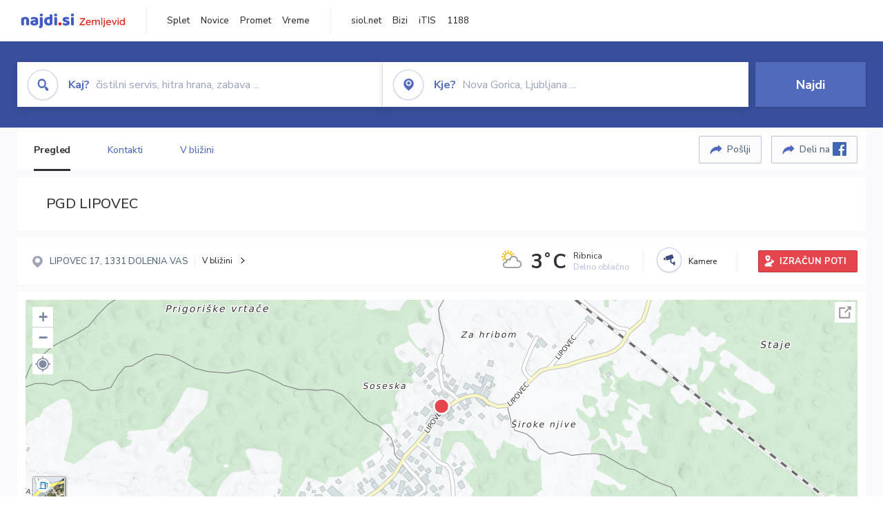

--- FILE ---
content_type: text/html; charset=utf-8
request_url: https://zemljevid.najdi.si/poi/POI15128/pgd-lipovec
body_size: 93874
content:



<!DOCTYPE html>
<html lang="sl-SI">
<head><meta charset="utf-8" /><meta http-equiv="x-ua-compatible" content="ie=edge" />
<title>PGD LIPOVEC - Gasilci & Reševalci na najdi.si</title>
<meta name="description" content="PGD LIPOVEC na zemljevidu najdi.si. Preverite podrobnosti ter raziščite okolico.">
<meta name="keywords" content="PGD LIPOVEC, LIPOVEC 1331 DOLENJA VAS, Gasilci & Reševalci zemljevid">
<meta property="og:title" content="PGD LIPOVEC - Gasilci & Reševalci na najdi.si">
<meta property="og:description" content="PGD LIPOVEC na zemljevidu najdi.si. Preverite podrobnosti ter raziščite okolico.">
<meta property="og:url" content="https://zemljevid.najdi.si/poi/POI15128/pgd-lipovec">
<meta property="og:type" content="website">
<meta name="viewport" content="width=device-width, initial-scale=1, shrink-to-fit=no" /><link href=" https://fonts.googleapis.com/css?family=Nunito+Sans:300,400,500,700,900&amp;display=swap&amp;subset=latin-ext " rel="stylesheet" /><link rel="stylesheet" href="../../assets/styles/styles.css" /><link rel="stylesheet" href="../../assets/styles/additional.css" /><link rel="stylesheet" href="../../assets/styles/leaflet-gesture-handling.min.css" /><link rel="stylesheet" href="../../assets/styles/slick.css" /><link rel="stylesheet" href="../../assets/styles/lokalno.css" /><link rel="shortcut icon" type="image/png" href="../../favicon.ico" />
    
    <script type="text/javascript">
        var jsSnippetCollector = [];
    </script>

    
    <script type="text/javascript">
    var pageData = {
        'pageType': 'map', //Dodano, fiksna vrednost
        'pageCategory': 'kartica',
        'advertiser': 'false',
        'visitorType': 'neprijavljen',
        'poiType': 'monolit;Gasilci & Reševalci',
        'poiName': 'PGD LIPOVEC',
        'poiId': 'POI15128',
        'dejavnost': 'Gasilstvo in protipožarna zaščita',
        'regija': 'Jugovzhodna Slovenija'
    };

    window.dataLayer = window.dataLayer || [];
    window.dataLayer.push(pageData);
</script>
    <script src="/assets/scripts/gam-helper.js"></script>
    
    <script type="text/javascript">
        (function () {
            var d = document,
                h = d.getElementsByTagName('head')[0],
                s = d.createElement('script');
            s.type = 'text/javascript';
            s.async = true;
            s.src = document.location.protocol + '//script.dotmetrics.net/door.js?id=1849';
            h.appendChild(s);
        }());
    </script>
    
    <script type="didomi/javascript" id="smarttag_script" src="//tag.aticdn.net/569028/smarttag.js" data-vendor="c:at-internet"></script>
    <script type="didomi/javascript" data-vendor="c:at-internet">
    document.querySelector('#smarttag_script').onload = () => {
        var tag = new ATInternet.Tracker.Tag();
        tag.page.set({
            name: encodeURIComponent(document.location.href),
            level2: '3',
            chapter1: pageData.pageCategory,
            chapter2: '',
            chapter3: ''
        });
        tag.customVars.set({
            site: {
                1: encodeURIComponent(document.location.href),
                2: encodeURIComponent(document.referrer),
                3: 'Zemljevid',
                5: pageData.poiId,
                6: pageData.dejavnost,
                8: pageData.poiName,
                9: pageData.poiType,
                10: pageData.regija,
                11: pageData.pageCategory,
                12: pageData.advertiser
            }
        });
        tag.dispatch();
    }
    </script>

    <script type="didomi/javascript" id="ocm_script" src="//cdn.orangeclickmedia.com/tech/najdi.si/ocm.js" async="async" data-vendor="iab:1148"></script>

    <script type="text/javascript">window.gdprAppliesGlobally = false; (function () { function n(e) { if (!window.frames[e]) { if (document.body && document.body.firstChild) { var t = document.body; var r = document.createElement("iframe"); r.style.display = "none"; r.name = e; r.title = e; t.insertBefore(r, t.firstChild) } else { setTimeout(function () { n(e) }, 5) } } } function e(r, a, o, c, s) { function e(e, t, r, n) { if (typeof r !== "function") { return } if (!window[a]) { window[a] = [] } var i = false; if (s) { i = s(e, n, r) } if (!i) { window[a].push({ command: e, version: t, callback: r, parameter: n }) } } e.stub = true; e.stubVersion = 2; function t(n) { if (!window[r] || window[r].stub !== true) { return } if (!n.data) { return } var i = typeof n.data === "string"; var e; try { e = i ? JSON.parse(n.data) : n.data } catch (t) { return } if (e[o]) { var a = e[o]; window[r](a.command, a.version, function (e, t) { var r = {}; r[c] = { returnValue: e, success: t, callId: a.callId }; n.source.postMessage(i ? JSON.stringify(r) : r, "*") }, a.parameter) } } if (typeof window[r] !== "function") { window[r] = e; if (window.addEventListener) { window.addEventListener("message", t, false) } else { window.attachEvent("onmessage", t) } } } e("__tcfapi", "__tcfapiBuffer", "__tcfapiCall", "__tcfapiReturn"); n("__tcfapiLocator"); (function (e, t) { var r = document.createElement("link"); r.rel = "preconnect"; r.as = "script"; var n = document.createElement("link"); n.rel = "dns-prefetch"; n.as = "script"; var i = document.createElement("link"); i.rel = "preload"; i.as = "script"; var a = document.createElement("script"); a.id = "spcloader"; a.type = "text/javascript"; a["async"] = true; a.charset = "utf-8"; var o = "https://sdk.privacy-center.org/" + e + "/loader.js?target_type=notice&target=" + t; if (window.didomiConfig && window.didomiConfig.user) { var c = window.didomiConfig.user; var s = c.country; var d = c.region; if (s) { o = o + "&country=" + s; if (d) { o = o + "&region=" + d } } } r.href = "https://sdk.privacy-center.org/"; n.href = "https://sdk.privacy-center.org/"; i.href = o; a.src = o; var f = document.getElementsByTagName("script")[0]; f.parentNode.insertBefore(r, f); f.parentNode.insertBefore(n, f); f.parentNode.insertBefore(i, f); f.parentNode.insertBefore(a, f) })("ec8d3ff2-59ed-427c-b245-d5ba0ea6db1f", "PhADYMXe") })();</script>

    <!-- Google Tag Manager -->
    <script>(function(w,d,s,l,i){w[l]=w[l]||[];w[l].push({'gtm.start':
    new Date().getTime(),event:'gtm.js'});var f=d.getElementsByTagName(s)[0],
    j=d.createElement(s),dl=l!='dataLayer'?'&l='+l:'';j.async=true;j.src=
    'https://www.googletagmanager.com/gtm.js?id='+i+dl;f.parentNode.insertBefore(j,f);
    })(window,document,'script','dataLayer','GTM-K2SMBD');</script>
    <!-- End Google Tag Manager -->

<title>

</title></head>
<body>
    <form method="post" action="/poi/POI15128/pgd-lipovec" onsubmit="javascript:return WebForm_OnSubmit();" id="form1">
<div class="aspNetHidden">
<input type="hidden" name="__EVENTTARGET" id="__EVENTTARGET" value="" />
<input type="hidden" name="__EVENTARGUMENT" id="__EVENTARGUMENT" value="" />
<input type="hidden" name="__VIEWSTATE" id="__VIEWSTATE" value="7eGpE50uGsDmkgov+Xw8801KKVolgJ40yNVHC8oXTP2kzgA+ylY2lgQlVddL4wRSqR8kOVSr85KRu24em3SzSG8Zva3V0qMzZgJqWXzqkzzmGtO7uZJPKESHMoUAgRpcemPIDpG/Ft4w5CwDKR8wZXirIm3xl+qoWT6WgAKKVBsuNuKNearM4+ToocamAOzteZCb/O5URwNc6KJwvpwXi+v5dv2RxGHFQSTUXnfT79bnM8kXQQteeGtPJeWpsc2Bj+FCPPNMCKe4YJCQaxKQPZdwKc5JCrNo39z00LnYXy8dRhxxfrJ9KXBN8NRJlV97EN+ley+Q5XPt1ZHP2Ss8YEMOjbL5iMbxvv3cmphaD6EgW5kYkg5O/[base64]/[base64]/Bq+cnF05lFwi2hyAV5nTBRPH2gyOL9grGD1rmikm9eTUGC2fYqeuGZdR7WaweE3JRowlSKMTn65CzzKkZPDrSwopKIh/SZwvLK/ft35kJzjtLem41C4H+Nan715kebT3AnkgtReCmG4Np0r4j9Z38g40qNdXluotA6yk3hCZB1s6YY7hoOygjzNa9zkmx5ifL72pwNCl+CSIcEIySvH6vJWcCpyvuNwBVEyXJqsp/a2cDngxKXlj+7k5Qyq5eylWX5dMtshHkM1MyufGwJ+UTooVXdTz9B7KkperlXE61/leQ6pUrGWdizPIv7cZZPhV3kwdJ/jjW4gRZQe84QINNmsibd3OYKpziiHLF6BBbSjdWMWC59Uk6c7NjzcLV/RSE7dRRQf/wHH0PwJyR6sdfYdxH+vSAs3PSOO0nOWnIx2ksG/LTSg2AqKvti3iM9qvgeiR/e+TLo7k00HZ67j/QXf8vfR91ZfHuvKo6scgUCmsX/fZz2ubxNJsnLqytutvammBTlVK6vJwg0hPPVNISc6R/cEOEBfuiTUdZ7STiV5yjGL6elUA8KjAPVnOSU9zSU6MfG/08hGPps7NIFy/4I8/Fvw26wtQrh0aQ3/RY7DJXzdlJiD7e2WUxospdT1w9BVekVLepbKX7n+LVcKrID78NRU0DmlhOZIO3BbICt9pNrf8xifftfJS3s7qGHkfACo5OWk8pH1NwHMI0WH+20uGOLiLew2GHKC/AZE9FopHsMJREDEsN55f89ow44iDHtVUr8+9bcmZYGncekUmVdatdDMPAN+0cMDM4CP1H+PNMLtrafhZ8H9w8lwwiXmS71DsQb1M6bPgxZIp3Ass21WEQXIDsZJ6CsXns/[base64]/bD+iBYt0RfSklI6Gy0n7MyIqApXVwEKVOtpaWIT6pDDdFzl9U5AU+yd/PmjWSiy3cN8lI1OAmwX2tiI+ZltfSVJ9AlcKtHaE2fFuSLwJrlGV6/Iq2ajXsAXNYvNNNaCvLc1G+w0f+9KnXOAvfwIvohyVUsCY8xIH0Z1wsfrrcYm0QiFt+s0x3HSFkL5r4NCVZ//CP/cwvzbzEI3dTuRPbdDN2U/[base64]/lPTM2y4tQ6RHy4yUnpPM3nGqZdRI+Fz0M6Sa/yo+ff4lGOuX3GpP6X3g29XVof3SCkxwncNhJY6TTd26vWYOtRbWJ/YuKOwDfwYh3Swsg6jMCqtbx2HyMdqAmXBageQzboQvvC2IT40PzfKs8l62PWl0PBIQzX4PMzWFom1ZRRa1tyn/5dB7M+5/tM6PTYNLxgDFGucDAUwgZsNc00opAWRmEZC9xEoU357CAJNCXK5NapaZhive+28cl/8w75ZhUGbv4LOC6S/vrrRp0ebIB8QdBs4zVQ+JWgfw0Q8HeIpdQA8D+k8bY7ie1d8RkiN7so02uqQVudh+6tBgwtUpypIw55i/un9JN8bStCdTBmLvgDI/OxK416TkhNL4A8unb8P5HZMACoGMaAwl96tCL1/dJxaPzlnEt9rOkgUUQ2MOAOLKD4moYCh7w44McRTh5LOTzEpY8pvZhL9RWs8Gy5oM+KLSzwUlALGAnYHK23lOUn4T1dHFlT9dXNDPQPp7TzVzqSU/[base64]/khrAUFidpo0zJDTx3AR0RtIrp0/d5lMYvVxuipYYYlfa4bkMugWXvTfE8plnJ0+o/QmUMF2Z3PrfH2hBuQMDB5H2MTFdsSSuJ2ADKjjne3/A9H0c2KxeWg9g6L4wQJvXSqLOSE5Hwat5ZhQi/9tEywbCdKmNlA2WgLiXATjBTOOM4M/FIA5TYZsgW9XNTlwonGNauiB80BR+XtG1CyZy0n5gJeCI4gyYxyEnXuH3GWLhNlLrNwVhrkYXy0OUa9dMh0jXVyi4E2YQcDY6fO87aPZkrGaaojMECPWbijWj8Sr6BWNTqjxAdKW7QhHFTIk8Vjj8fLa7UjEcjtIdAMJh/M9TmdJwInP1jAKNk7/C+TXrfJeQLCUbCfoH7YmM6Mdg0QZRqedKTSlmSnlPpNAgU67iFiwuS1tBRwpw9IGxXnvnoIqclO+3bFJv/Cto931l5NXjQRawZWWtvGvDjN92ZJd4Mfjx936S4XcDpIZfC9Aco2gmPuNzI48/Yaw3X0ZifoOY0T1voskYj/stG8qwZkO89DeoFzHB1jS+TKL3bSx/XIGHtOEGIHMCDe5lhHcjC/0sBPYkeE1EUE4nYlHnUn8VsPzEVu6sQohcjkUzw1hPmDTp/BO12Aybs1LukNR5K8Z6Q6a2vhXERJWeMsJajU45aAjDibZnQnJ2x6FB6gjo8YDX7DXBAk31KMl6b8EypQHiQ4hEG4F8tAs23UB+BZagMuYeLLHzKSRWNluU5QgmXuFy3yk1JgOA8Yvqann/xkSV7wyYqHs9vKfTgaj/fg3+3xCk0Epc0TJ7pF4tUP/MekFHyWWN0CFMx3uXaHrKAtemUkxUvTkmJdv/jkk7aEQDLCgpV5zQT8MT1sGkzdenoZI5crehAuLif4973nuVRuTEVfrmKLPrsG+Lha2ZhkWXcfzmeQXsAvB/MqwooEzPbpchoVXJZmG7FSNfpL8yY/UiBeLmXsBzGiaAQ16xD33b71nCy/BYSMB8yNkBwfVdUuv9vLms7Sdc/PjkZhv5DxZ216lzUZVUZXCOvCbY+kBCvhokU2tjWL6H1fKHi/ijr2ONUypNf9rRTJoeugXcCX/7Bag1a8ewagaPVyZd6zHiXLMRzLjNkYMNVqMe7j6MvhE3cKsN6vN3n6C12FbenetoHt+WJKFljF/8ejUyDB0Pi/BzM3327wPhw24GdL5JNQyVHA8FSTbp39hI2IK/lS2J9LSboFTblASjP/1UPIeXJRzNWXowfd3tThFUXxklUJRQGBgaKZo1/[base64]/pR6NKvoxf6nMGlgHLHAl938bdmGMNae0FhPBM4FibRGhl5KTzFd90//sjT1sH1xaKDZYF/aeCceBuU/cvJ6bhNA/uzpklbvmLV+mA+p424eNED7fV5qIebuQS1YMo247K2Y4OvUP4hVC8jfctihTK/E2mJgfy0wmF8Tar0qi//D+mpPe9ehMpt/yv6qd4T+jFXy2FjK7MfxRFK7cEaZ8BhL61KJ4hVnyX2zRWIs3eLOqv92Zap7Bqf7KhFP85TEw8kjRr2RMotdqrBB2YcHY7FtE520LWH5R/ukmZueIZrxJa04GMx5j3/ktK1M5q7iMLKQksZ9UcEH/6YWIvGL25bsL6tHgUHXek8Zc557yHP0Ids3xWyRM0lNTASKc+uu7SCYm40aGlpGl5++nzeYfHnHNjZlbqVPBwAG8sO+qtBmN+KQHecWVq/VsedNQBRcnRUluVcHEuujHNXtwOnJOI5MHmCU9phIVIavlHuFxJ843hfdKTirJc7bJiqEzooSkRjNdoyTVHT0uW8fG/[base64]/[base64]/Nacm2MWi707GbaWyII/lYAMc9dOdcCGoJaY0Lv6MYeQDENCIWZL3+eBFREWVy9FfypQf9QfDiMvv9VSc0rXBxLOVOcfHtf94Z1/z9MQ3iyiiYDUBuGQK3ou16tO+qRTtuzFTOTQtoxlvsktwYWTZQtvfkUAAJv7jYDHvrHp6Pi5cSDFIaJT/amwWcuNo7MpW9vvVDVstYMskVfQFOj4m0yDgy3mu8lxSQWucFcqH6s/FTf3380Ito2rn15p+NYe6pqrtnbZxY8nOCEzSqp8XCDg2EOPFf37QWr3JxXT7mSfsAgiWtQKUUA0Zri+aVdvq5autSP2GqtSBcSuM9ZbYugIAn2B2gF5/demN2bsbdfyx3/17egFhhT7/OxdVwq6QkuXvsuNSIAQZ8pvWCJBa48U6+uUdKYrayMiAZgiUHqPUv7gZv7xupqXKJBsi/rXlnFPZWNZpEP1lGXYKG0baqlDHnGf+CWkg5AH2Mvl7dqdJXROiFeo4ontWpKWr4ohjh38hjysH5lYOnnzQdxvQUAT2UmiMPyYXGVGvwLRGjjhrWcBt3lHw4xx2BdwV4W00w0aJsr/VuBSnizdSf6QNnSUQKx2TSMSzSu6hf9jHmr7cnjKrIZiMr1vXCL5Z6rjgrNq9HUSiX9NMyuQSxes20j1IrzMICyYV4oRs6BwceihoqQQI7Ge63n85Ot2nUeut9zkwx/waT5d35X16mJpL7jif9HchBQsKPnHAEJ5w/rp3TS8RH6kStwsJfOOV9mQrwVPQU12k2/7qHJkQPxhkRdFGj1eHCJEEZRYHr7sYDBGDoSmhKq8D1Uk/NxBtqgyd9RP7JQwGo6xGdDDwrWsiARPK9WNqfgk0JSVJOP0TtbCWtdwvBwTa8hAsHyPXWmmIY03FsybxdgONmfZFNqs91NUzJOoVbsRSkLwh3nGK9IT5piMzUR355TkBJXh0kwCyfK09bzPGYNoyGZyjhuqhpZPwEtm3FvLFYc7iZ1Br3tjG5nZHUB9Sf+AHD9+AXiN/9dTS6ZwpbUH3IY1PPMA5TyzkU4VRwX8EV6WXMSN7cP7j5d6js7ABbE3be26EffWiNP0CU4R+MAMRPcrPfj2/fi7jVOf5pue5fVnuOfI3JfQH1Su3dQtcLoo63bHSNv+X7D0mVoz8/tToqLg1qQsMk70GN98X+BSgaJHjGuYQ5OUd9lzNdYEedLEYM6w++iBlKTKKwoFvmjBXo0ZKs4zdYP66BqNPE5l0JitwikJUULeE61AZW0pl6FPuCnFu10yd8+oEXYOrVjLRsjMt6T8HVvKO/5LolvnuE8/sbRkO1cEONqLEsJcZfHS5LuQKAhPtFN01XqHU1jgtoWS5BBc+v1h6oHXPDajBMO9MT69sw5QJeXC7DqAPLch1vZUa7OcoVHCyDSJdFQxJF1dL9bN2wKGBlBL7Rp6DI4MsZ2Hz7FB6ld8tWC3l/Yj6Z6SmtyTmJzu8YY20ZYCKqHetCXGASz835oSXioeJI7rN21qFcLAWgtaNaNFExoDEY2v36m9ciLOFTV7pm4rijFqEx0oVhXIxMPJX4yYrdYXzfWu2vl2oUO2xsp/mTLXof+v8Dv0gYOBcCCnqkB1OcT1tGuPb/9hZYcJGUnnMCAZcNaPiIYYzJbv/Lu0mAGv2GAtqdhfqktrUuE8XeZxdFOBIv3a87QmtU1SvhjCHX0F8YTYIPug+wtB5QjyR0L2bq3PAyZlrzjso8XQ1Yk4mF5yhKmDbHe+i+APNSWXy3Cfwt427YnUTeiBaqi4YulytsIgze9VwmHPwoMvNj550OgaO4KQvLPETuLaJMwY/ZseLBALgwmlMvvySt55zqPN8udDNrcvEm1sTsoBXxXB0d9KTRo3feqH2GEUFFCOKofdbG62VuTjeJSu/Ls/zEZhvuKoP2s2ePUHyySrQwjfl7ItH8gjrkz4mdwCTSmK8QXc/gws5XhKIyui45CA2fNRcDlAmHx/ajn8vEUrYxvYMrWQdSSk1klu+VtvNF2d6iJu9YrDX+1p0JXFC6OiOMyVgRCsfjD4u80xi+knP5lRpVZfQ9KzNZLqMQYh2EbOOVdhMH4ZYvUQsxg7Km+jwDUBcJPYRV5d8UHxCSkWB+UnMCfMpvXMYRsQIlaBcsumy8Ah/cyzXYGoOAMdzpQ3XTD1YdbwR9RE100v/[base64]/+7CsQrJzCH97Y5mFkF7iePBG7hmzz3mSTpPSsjailX483TKxm0f8/[base64]/pW5vU2HA84x8BoGITRtTONwd7RXh2KO06nqEbxMRnuALYGIPvblxrMXevpd6stY257qERKsvtibO+dWRjVCIy0ke64AHhFFsat3lAL017imGEk/8OhfU/VM+JhRctoEJUMjXv1Whbg08fnoVpOvxLidyyk7qgVErmR9Iw1FOOuhRSAf/L7Xzp3AbgNbaRRcJfclbE/yHJ+YODpTMzjvwGEyQXSr2dMD5/YFbk9UcYN+1xBl4/LRjERGiC1b064OowNfCUE5eisihaIICUZ793/PMlmU0qBblv3HCKbr/uLOTIp2LTqtPv6JzRjP5nWJhgvgVCbIqSrp2PLnAlUgImonAAphjYL/q9ITEfWQRh/Z6Zf24LfovPY8H0GfXPkd6uI+qppojkKVw+LP9srwHL56GIWWY0EKY9KlXxpJvDvohecUaxChdyw7jmmdE6Q1CZcYMZqF6mtZKlttodhHa3x7M9zV8eULHZASJBV/nMo2U/dVf+P19GLnHG1s2UwpyM3F4tuHPBAbG+ocqBG3dbXCX1+ZhlAaSWb45dCNT+wfZ/07ZYSbOBMXOyYlh5E/BLrTbThE5xOv5BJ18xyTQUQwPjT5mQVxzA7TbfN162w6s6IMozGf+vOkBLaw5uV1zT7e0UWYnnSELPsuIooHmxleuoL6qgV3rO5TXLidgCNj1dqMpb1jBwEoE4I87csVajTGzLvEqacoHCvz/7/bfJo/3CG1bkOVIzNTUOw2BpbZIqbnAThk/vMv3HAOxorNjXV9RL3gGOgBZxZ+PAgfbFZ01frBuclapnRoC0BDl0WJZ7HPD8mFcHxY6vTysbnFcY2JexF3emxYRJB5ebhiwXtOePSxIx4/mqTBHQSJIrousMOBJVO2oPg2UOZK/dFOg2jnsiOVK9WCRH8IIpDuVzgm9Klo2Iu0xxviU4raomNLfzZ1W7ETHsnyNFzXoc6og4RoC/Vy9WNvkbYUamNAtXp+KWPXnLNejwPsbKDrCVGIuKCSqwyFn7rkIXJ6AED4eoDHzzJr6AdVrSbUyRa8hulqXKk/3LSmaw/[base64]/Dyozy29QhLGTN9yAz2GBry2ziRksg7Qlj62eXayERL3MTjr3tHdS1t/oMEAEGxmtNKRVV9IRi21S0w33y4c6fnttyXlxjgB+fst+YAZDiswKMWV7lNDMT2RSsRYv+8uwDBe2644EJ5XJNKe+mC3SBjfa0VtcpVVdZ6ySuSsI+H7ViJXLWglNf3+GsGkyop1XDrfQq2drkffFz/d4NaWUg7vdZdampbS/YriTCTc88SrPQLyeUeeoQiVQ0MSf78dNli0P2vuflhZYhcOmghyrdIpc0UE6Kaa25zKVNsigo+Byuabhf+PWhv2qz3FDPbbjYh/PO49IiIgIIS6wY6Wqn2jXft9di/qdGUoXMwjkbMVF6tcIT3/ZItCwEIJh/eFrIYmSP6773jTSq0IgoHDiPU42WY8Nh+Gv2LBMrabyyJGv6lRaBBWBvcbfht5a6k2SZoswQnnIOAYWgtQcwC5ggzcvEGt/G8WHcHHAg0nZAvuFu/Vwo8R5Ac7lKUXtz0BPjNN0JKJVvfXgrq68cOMFYOet6j7Nh2xrvXYtWyXZuYMxFQxLE3vUBtzAv2+g/3nrTyUikGGB1o95rVPPSIurL5pcGLuVwkbd+B6zRYDQPtQDrsmNm/RAMetfx8UYy6NjuTOpOEjkjXDa3Txo/xIvzVXKKxy394xFfFgnpHZTJ6moZx2bYvJwhtF90jLpX+ql/SW1mc5D6iWepUVKJVv0zJsz8MPcBBhbUoLqcr7C+FflPytl1h/95lEDRZU4wbvhLnmuym9fHo4iYmgTY0TlcrjSy0rTk/AvVAM67fxBGWzpkLVVe85Uxjm+aDvh35RaTfZUSC04yYeK8AMwSG/eFyau9YmrnhXH7biPNq/3BVD00yLfy2FAeLe+LNigJgxYb/n2Q2AevYnM5z1K+8NbpOXPm6KnDBRVD41cGzxf0Q9K+0Fv++9+gwHJ3XdRAwQ==" />
</div>

<script type="text/javascript">
//<![CDATA[
var theForm = document.forms['form1'];
if (!theForm) {
    theForm = document.form1;
}
function __doPostBack(eventTarget, eventArgument) {
    if (!theForm.onsubmit || (theForm.onsubmit() != false)) {
        theForm.__EVENTTARGET.value = eventTarget;
        theForm.__EVENTARGUMENT.value = eventArgument;
        theForm.submit();
    }
}
//]]>
</script>


<script src="/WebResource.axd?d=pynGkmcFUV13He1Qd6_TZMIXGY6gO-60KGhZE9VSgzC_09PWBTVzSfrtGqXEDJE2hcGwzs6_L1zU2hhmRaU7Yw2&amp;t=638901843720898773" type="text/javascript"></script>


<script src="/ScriptResource.axd?d=nv7asgRUU0tRmHNR2D6t1BGwYEedBKbMoFDvZYaHEQ7FjYfIfFSKz5HUnV4xY8HgCmqCyGW_JzlazpehAV09CZ_HHbmnaJG2djvpLG6YhYPxgh97iFx-bin-PlKZppYzgB76lFRvkMfqPi-vka2_tw2&amp;t=ffffffffe6692900" type="text/javascript"></script>
<script src="/ScriptResource.axd?d=D9drwtSJ4hBA6O8UhT6CQsXqbG_US8zHj_Gwzxc7P-ldmmpHsXGdavcBqjjQU_JOpc7lLc0DbzCjeylTRZv9xZc49_TJG0S89Xas94DIjlJgtUy7glatlB9Mq-dz7Fnsxw2KShz0T-zK_I-8ynCHKZSFh_zEMZRewCXwIQ5j6aA1&amp;t=32e5dfca" type="text/javascript"></script>
<script type="text/javascript">
//<![CDATA[
if (typeof(Sys) === 'undefined') throw new Error('ASP.NET Ajax client-side framework failed to load.');
//]]>
</script>

<script src="/ScriptResource.axd?d=JnUc-DEDOM5KzzVKtsL1teH8GeL7Pv8iukUL7MYOdecBxfnUy9Nigq62xuWYrlAYH7P9LU5CQTaBZ5HSIqiED2SOCgFpzJ5KeXPW34gjKp6f7FzCAj450ktIvBX4kqV3hsAMj1Rq7QIY1lJKVFZn3Lb6K5TsQw8KMOAMEzHfkLlPEm-X_eftex_EpJSKNIbK0&amp;t=32e5dfca" type="text/javascript"></script>
<script type="text/javascript">
//<![CDATA[
function WebForm_OnSubmit() {
if (typeof(ValidatorOnSubmit) == "function" && ValidatorOnSubmit() == false) return false;
return true;
}
//]]>
</script>

<div class="aspNetHidden">

	<input type="hidden" name="__VIEWSTATEGENERATOR" id="__VIEWSTATEGENERATOR" value="687FC32E" />
	<input type="hidden" name="__EVENTVALIDATION" id="__EVENTVALIDATION" value="WsNca18f2tFPaZS5/qD8CC1UJWqR8+E+H2sELrWBu7b7rw0kLRE5TC8iceJuldaaZNBKrdxxl7oayDOEHR9t/Z2wSB74HfQCfnMXDqIJY4E+KS8oPahjQe4l/3Wt/3wuFjk4qFWErfJVMlzAXg4dmXea73KWqqwRO3AqPTsM728TddY8i5v7l7LCA0MQP/pVCALKOYdJ67O8Ligr3VMwVMVQWGL1PONl3bTjxgK/hc1WhIodXtoGZQlp5oubh2hitwDCfhoJbOuBNq9jSI2pq02MWy5WKXNLACjsmesgNeKcI0e2WkAtXWAaFeET7lDpYC5LX+VfllHgoOWCqk18sBIFlkvqatGkGiSUP41wVwPqLzkt8ldoEvwmSZVjbQdQtS/0/zzxSm45MMqUITwutLlPNqavXyLfrhZOKjGtMgKqlVWv3wxnraYT4RPpC2cEvcMr50zMbjs+DVrrPKCLdg9zM25ufb59zdxa2ynSVRTMOOmBER+/h9ZM4318MNd+yIYWAIF2DvPQk8d745GwIgSCKH0tunZPaJfmgH7dJpn1HX9AdhGA/QBQ1HaUCFYEK4jjHNxJBb08SGqxv33RF2al/o72bxfYdcF0UAJYuOZhg5AmeKG2QS+GGAParw1cX9g0JKaP3gQzr6XcPkHonjmCTfHd0aKk6t7OpUQYaqNykW7ZmzNZPEB13euUwEc3xvtgeDkpnbga35gif9o5s2dhtPMLgFpy9ScBHQVgrCU=" />
</div>

        <!-- Google Tag Manager (noscript) -->
        <noscript><iframe src="https://www.googletagmanager.com/ns.html?id=GTM-K2SMBD" height="0" width="0" style="display:none;visibility:hidden"></iframe></noscript>
        <!-- End Google Tag Manager (noscript) -->

        <script type="text/javascript">
//<![CDATA[
Sys.WebForms.PageRequestManager._initialize('ctl00$scriptManager1', 'form1', [], [], [], 90, 'ctl00');
//]]>
</script>

        <a class="skip-link screen-reader-text" href="#maincontent">Skip to content</a>

        <!--[if lte IE 9]>
        <p class="browserupgrade">You are using an <strong>outdated</strong> browser. Please <a href="https://browsehappy.com/">upgrade your browser</a> to improve your experience and security.</p>
        <![endif]-->

        <input type="hidden" name="ctl00$hfGPS" id="hfGPS" />
        <script type="text/javascript">
			jsSnippetCollector.push(
'if (navigator.geolocation != null) {let gpsBother = Cookies.getSubkey("lokalno", "gpsBother");if (gpsBother == null)return;let gpsBotherCount = Cookies.getSubkey("lokalno", "gpsBotherCount");if (gpsBotherCount == null) {Cookies.create("lokalno", "gpsBotherCount", 0, null, null, null);}gpsBotherCount = parseInt(Cookies.getSubkey("lokalno", "gpsBotherCount"));if (gpsBotherCount == 0) {Cookies.create("lokalno", "gpsBotherCount", 5, null, null, null);navigator.geolocation.getCurrentPosition(function(gps) {window.lokalno.gpsLocation = { lat: gps.coords.latitude, lon: gps.coords.longitude };$("input[type=\'hidden\'][id=\'hfGPS\']").val(JSON.stringify(window.lokalno.gpsLocation));for (let i = 0; i < window.lokalno.gpsCallbacks.length; i++) {window.lokalno.gpsCallbacks[i]();}Cookies.create("lokalno", "gpsBotherCount", 0, null, null, null);}, null, {maximimAge:30000});} else {if (gpsBotherCount > 0) {gpsBotherCount--;Cookies.create("lokalno", "gpsBotherCount", gpsBotherCount, null, null, null);} else {Cookies.create("lokalno", "gpsBotherCount", 5, null, null, null);}}}');
        </script>

        

<header class="header header--main header--top">
	<div class="header__desktop">
		<div class="header__left">
			<a href="/" id="ctlHeader_aHome" class="logo--header"></a>
		</div>
		<div class="header__intermediate header__navigation">
			<ul>
				<li><a href="https://najdi.si" title="najdi.si" target="_blank" rel="noopener">Splet</a></li>
				<li><a href="https://novice.najdi.si" title="novice.najdi.si" target="_blank" rel="noopener">Novice</a></li>
				<li><a href="https://zemljevid.najdi.si/promet" title="zemljevid.najdi.si/promet" target="_blank" rel="noopener">Promet</a></li>
				<li><a href="https://zemljevid.najdi.si/vreme" title="emljevid.najdi.si/vreme" target="_blank" rel="noopener">Vreme</a></li>
			</ul>
		</div>
		<div class="header__middle header__navigation">
			<ul>
				<li><a href="https://siol.net/" title="siol.net" target="_blank" rel="noopener">siol.net</a></li>
				<li><a href="https://www.bizi.si" title="Bizi" target="_blank" rel="noopener">Bizi</a></li>
				<li><a href="https://itis.siol.net" title="iTIS" target="_blank" rel="noopener">iTIS</a></li>
				<li><a href="https://www.1188.si/" title="1188" target="_blank" rel="noopener">1188</a></li>
			</ul>
		</div>
		
	</div>
	<div class="header__mobile">
		<div class="header__mobile__top">
			<button class="burger" type="button">
				<span class="burger__line burger__line--1"></span>
				<span class="burger__line burger__line--2"></span>
				<span class="burger__line burger__line--3"></span>
			</button>
			<a href="/" id="ctlHeader_aHomeMobile" class="logo--header"></a>
            <!--search icon-->
            <a class="icon icon-search search__expand" href="#"></a>
            <!--search icon-->
		</div>
		<div class="header__mobile__panel">
			<div class="header__mobile__panel__inner">
		        
				    
		        <div class="header__intermediate header__navigation">
			        <ul>
				        <li><a href="https://najdi.si" title="najdi.si" target="_blank" rel="noopener">Splet</a></li>
				        <li><a href="https://novice.najdi.si" title="novice.najdi.si" target="_blank" rel="noopener">Novice</a></li>
						<li><a href="https://zemljevid.najdi.si/promet" title="zemljevid.najdi.si/promet" target="_blank" rel="noopener">Promet</a></li>
						<li><a href="https://zemljevid.najdi.si/vreme" title="emljevid.najdi.si/vreme" target="_blank" rel="noopener">Vreme</a></li>
			        </ul>
		        </div>
		        

                <a id="ctlHeader_aRoutesOpen" class="button button--red button--medium button--block button--routecalc" title="IZRAČUN POTI" href="javascript:__doPostBack(&#39;ctl00$ctlHeader$aRoutesOpen&#39;,&#39;&#39;)">IZRAČUN&nbsp;POTI</a>
				    
				<div class="listbar">
					<div class="listbar__inner">

						

                        
						    <div class="listbar__item">
                                <a href="/najdi/?dejavnost=Gostilne in restavracije" id="ctlHeader_rptSeasonalActivitesMobile_aLink_0" title="Gostilne in restavracije">
							        <div id="ctlHeader_rptSeasonalActivitesMobile_divIcon_0" class="listbar__item__icon icon ia-gostilne-in-restavracije ia-gostilne-in-restavracije--blue icon--small"></div>
							        <div id="ctlHeader_rptSeasonalActivitesMobile_divText_0" class="listbar__item__label">Gostilne in restavracije</div>
                                </a>
						    </div>
                        
						    <div class="listbar__item">
                                <a href="/najdi/?dejavnost=Hoteli" id="ctlHeader_rptSeasonalActivitesMobile_aLink_1" title="Hoteli">
							        <div id="ctlHeader_rptSeasonalActivitesMobile_divIcon_1" class="listbar__item__icon icon ia-hoteli ia-hoteli--blue icon--small"></div>
							        <div id="ctlHeader_rptSeasonalActivitesMobile_divText_1" class="listbar__item__label">Hoteli</div>
                                </a>
						    </div>
                        
						    <div class="listbar__item">
                                <a href="/najdi/?dejavnost=Dostava hrane" id="ctlHeader_rptSeasonalActivitesMobile_aLink_2" title="Dostava hrane">
							        <div id="ctlHeader_rptSeasonalActivitesMobile_divIcon_2" class="listbar__item__icon icon ia-dostava-hrane ia-dostava-hrane--blue icon--small"></div>
							        <div id="ctlHeader_rptSeasonalActivitesMobile_divText_2" class="listbar__item__label">Dostava hrane</div>
                                </a>
						    </div>
                        
						    <div class="listbar__item">
                                <a href="/najdi/?dejavnost=Trgovina" id="ctlHeader_rptSeasonalActivitesMobile_aLink_3" title="Trgovina">
							        <div id="ctlHeader_rptSeasonalActivitesMobile_divIcon_3" class="listbar__item__icon icon ia-trgovina ia-trgovina--blue icon--small"></div>
							        <div id="ctlHeader_rptSeasonalActivitesMobile_divText_3" class="listbar__item__label">Trgovina</div>
                                </a>
						    </div>
                        
						    <div class="listbar__item">
                                <a href="/najdi/?dejavnost=Picerije in špageterije" id="ctlHeader_rptSeasonalActivitesMobile_aLink_4" title="Picerije in špageterije">
							        <div id="ctlHeader_rptSeasonalActivitesMobile_divIcon_4" class="listbar__item__icon icon ia-picerije-in-spageterije ia-picerije-in-spageterije--blue icon--small"></div>
							        <div id="ctlHeader_rptSeasonalActivitesMobile_divText_4" class="listbar__item__label">Picerije in špageterije</div>
                                </a>
						    </div>
                        
						    <div class="listbar__item">
                                <a href="/najdi/?dejavnost=Cvetličarna" id="ctlHeader_rptSeasonalActivitesMobile_aLink_5" title="Cvetličarna">
							        <div id="ctlHeader_rptSeasonalActivitesMobile_divIcon_5" class="listbar__item__icon icon ia-cvetlicarna ia-cvetlicarna--blue icon--small"></div>
							        <div id="ctlHeader_rptSeasonalActivitesMobile_divText_5" class="listbar__item__label">Cvetličarna</div>
                                </a>
						    </div>
                        
						    <div class="listbar__item">
                                <a href="/najdi/?dejavnost=Bar" id="ctlHeader_rptSeasonalActivitesMobile_aLink_6" title="Bar">
							        <div id="ctlHeader_rptSeasonalActivitesMobile_divIcon_6" class="listbar__item__icon icon ia-bar ia-bar--blue icon--small"></div>
							        <div id="ctlHeader_rptSeasonalActivitesMobile_divText_6" class="listbar__item__label">Bar</div>
                                </a>
						    </div>
                        

					</div>
				</div>
			</div>
		</div>
	</div>
</header>


        
    <div class="site" id="maincontent">
        

<section class="search-inline">
    <!--filter.html - START - 1/1-->
    <!--<div class="container-fluid">-->
    <div class="container">
    <!--filter.html - END - 1/1-->
        <div class="search-inline__wrapper">
            <div class="search-inline__form">
                <div id="search-form">
                    <div class="input input--icon input--focus input--focus input--dropdown">
                        <div class="input__overlay">
                            <div class="input__overlay__icon icon icon-search icon-search--blue icon--circle icon--large"></div>
                            <div class="input__overlay__placeholder">
                                <span><strong>Kaj?</strong>&nbsp;čistilni servis, hitra hrana, zabava ...</span>
                            </div>
                        </div>

                        

<div class="input__dropdown">
    <div class="input__dropdown__list">
        
    </div>
</div>

<!-- example with inline SVG icons-->


<!-- .example with inline SVG icons-->


                        <label class="sr-only">Kaj? čistilni servis, hitra hrana, zabava ...</label>
                        <input name="ctl00$cphBody$ctlSearchInline$inWhat" type="text" id="cphBody_ctlSearchInline_inWhat" class="input__field" autocomplete="off" />
                    </div>
                    <div class="input input--icon input--focus input--dropdown">
                        <div class="input__overlay">
                            <div class="input__overlay__icon icon icon-pin icon-pin--blue icon--circle icon--large"></div>
                            <div class="input__overlay__placeholder">
                                <span><strong>Kje?</strong>&nbsp;Nova Gorica, Ljubljana ...</span>
                            </div>
                        </div>

                        

<div class="input__dropdown">
    <div class="input__dropdown__list">
        
    </div>
</div>

<!-- example with inline SVG icons-->


<!-- .example with inline SVG icons-->


                        <label class="sr-only">Kje? Nova Gorica, Ljubljana ...</label>
                        <input name="ctl00$cphBody$ctlSearchInline$inWhere" type="text" id="cphBody_ctlSearchInline_inWhere" class="input__field" autocomplete="off" />
                    </div>
                    <div class="input input--submit">
                        <button onclick="__doPostBack('ctl00$cphBody$ctlSearchInline$btnSearch','')" id="cphBody_ctlSearchInline_btnSearch" class="button button--blue button--large button--block" type="button">Najdi</button>
                    </div>
                </div>
            </div>
        </div>
    </div>
</section>



        

<section class="buttonbar">
    <div class="container">
        <div class="buttonbar__wrapper">
            <label class="buttonbar__dropdown dropdown dropdown--left mobile-only">
                <div class="dropdown__button">
                    Pregled
                </div>
                <input class="dropdown__input" type="checkbox">
                <ul class="dropdown__menu">
                    <li class="active"><a class="scrollto" href="#overview" title="Pregled">Pregled</a></li>
<li><a class="scrollto" href="#contact" title="Kontakti">Kontakti</a></li>
<li><a class="scrollto" href="#nearby" title="V bližini">V bližini</a></li>

                </ul>
            </label>
            <div class="buttonbar__navigation desktop-only">
                <ul>
                    <li class="active"><a class="scrollto" href="#overview" title="Pregled">Pregled</a></li>
<li><a class="scrollto" href="#contact" title="Kontakti">Kontakti</a></li>
<li><a class="scrollto" href="#nearby" title="V bližini">V bližini</a></li>

                </ul>
            </div>
            
            <label class="buttonbar__dropdown dropdown dropdown--right mobile-only">
                <div class="dropdown__button dropdown__button--button">
                    Orodja
                </div>
                <input class="dropdown__input" type="checkbox">
                <ul class="dropdown__menu">
                    
                    <li id="cphBody_ctlButtonBar_liMobileAShare">
                        <a class="modal__open" href="#share" title="Share" data-url="/poi/POI15128/pgd-lipovec"><span class="icon icon-share"></span>Pošlji</a>
                    </li>
                    <li id="cphBody_ctlButtonBar_liMobileAFBShare">
                        <a class="fb-share" href="https://www.facebook.com/sharer/sharer.php?u=https%3a%2f%2fzemljevid.najdi.si%2fpoi%2fPOI15128%2fpgd-lipovec" target="_blank"><span class="icon icon-share"></span>Deli na <img src="assets/images/fb.png" /></a>
                    </li>
                    
                    
                </ul>
            </label>
            <div class="buttonbar__buttons desktop-only">
                
                
                    <a class="button button--medium button--icon button--share modal__open" href="#share" data-url="/poi/POI15128/pgd-lipovec">Pošlji</a>
                
                
                    <a class="button button--medium button--icon button--share fb-share" href="https://www.facebook.com/sharer/sharer.php?u=https%3a%2f%2fzemljevid.najdi.si%2fpoi%2fPOI15128%2fpgd-lipovec" target="_blank">Deli na <img src="assets/images/fb.png" /></a>
                
                
                
            </div>
        </div>
    </div>
</section>

        <section id="cphBody_ctlDetailHeading_sectionHeading" class="heading">
    <div class="container">
        <div class="heading__wrapper">
            
            <div class="heading__title">
                <h1 id="cphBody_ctlDetailHeading_hTitle">PGD LIPOVEC</h1>
            </div>
        </div>
    </div>
</section>



        
        

<section class="addressbar">
    <div class="container">
        <div class="addressbar__wrapper">
            <div class="addressbar__left">
                
                    <div class="addressbar__address">
                        <address id="cphBody_ctlAddressBar_addr">LIPOVEC 17, 1331 DOLENJA VAS</address>
                    </div>
                    <div class="addressbar__action">
                        <a class="scrollto" href="#nearby" title="V bližini">V bližini</a>
                    </div>
                
            </div>
            <div class="addressbar__right">
                <div class="infobar">
                    <div id="cphBody_ctlAddressBar_divWeather" class="weather">
                        <a href="/vreme/a07defd99ffb40816ab2d929a9cf4bd8/Ribnica" id="cphBody_ctlAddressBar_aWeather">
                            <div class="weather__icon">
                                <div id="cphBody_ctlAddressBar_divWeatherIcon" class="icon icon-weather icon-weather--partly-cloudy-day"></div>
                            </div>
                            <div class="weather__info">
                                <div id="cphBody_ctlAddressBar_divWeatherTemperature" class="weather__info__temperature">3˚C</div>
                                <div id="cphBody_ctlAddressBar_divWeatherForecast" class="weather__info__forecast"><p>Ribnica<br /><span>Delno oblačno</span></p></div>
                            </div>
                        </a>
                    </div>
                    <div class="livecam">
                        <div class="livecam__icon">
                            <a href="/kamere-v-blizini/POI15128" id="cphBody_ctlAddressBar_aNearByWebcams" class="icon icon-livecam icon--circle" title="Bližnje spletne kamere"></a>
                        </div>
                        <div class="livecam__info">
                            <a href="/kamere-v-blizini/POI15128" id="cphBody_ctlAddressBar_aNearByWebcamsText" title="Bližnje spletne kamere">Kamere</a>
                        </div>
                    </div>
                    <div class="button-group button-group--right desktop-only">
                        <a id="cphBody_ctlAddressBar_aRoutesOpen" class="button button--red button--small button--routecalc" title="IZRAČUN POTI" href="javascript:__doPostBack(&#39;ctl00$cphBody$ctlAddressBar$aRoutesOpen&#39;,&#39;&#39;)">IZRAČUN&nbsp;POTI</a>
                    </div>
                </div>
            </div>
        </div>
    </div>
</section>

        
        

<section class="map">
    <div class="container">
        <div class="map__wrapper map-container">
            <div id="detailsTopMap" class="map-details-company origin-map"></div>
            <a class="map__expand modal__map" href="#map-modal" data-map="expanded-map" title="Celoten zaslon">Celoten zaslon</a>
            <span class="speed-scale hidden"></span>
        </div>
    </div>
</section>

<section class="details details--compact mobile-only">
    <div class="container">
        <div class="details__wrapper">
            <a id="cphBody_ctlDetailsTopMap_aRoutesOpen" class="button button--red button--medium button--block button--routecalc" title="IZRAČUN POTI" href="javascript:__doPostBack(&#39;ctl00$cphBody$ctlDetailsTopMap$aRoutesOpen&#39;,&#39;&#39;)">IZRAČUN&nbsp;POTI</a>
        </div>
    </div>
</section>

<script type="text/javascript">
    jsSnippetCollector.push('{    window.lokalno.maps.detailsTopMap = window.lokalno.MapHelper.createMap("detailsTopMap", [45.71449400, 14.77523400], 16);    let t = [{ lat: 45.71449400, lon: 14.77523400, icon: window.lokalno.MapHelper.icon_dot_red, imgUrl: "", imgAlt: "PGD LIPOVEC", title: "PGD LIPOVEC", address: "LIPOVEC 17 , LIPOVEC", url:"/poi/POI15128/pgd-lipovec" }];    window.lokalno.MapHelper.createMarkers(window.lokalno.maps.detailsTopMap, t, null);}');
</script>

        

        <!-- /316183515/najdi.si/inline1 -->
        <div id="inline1" data-ocm-ad style="min-height:250px"></div>

        
        

        
        

<section class="explore" id="nearby">
	<div class="container">
		<div class="explore__wrapper">
			<div class="explore__filters">
				<div class="explore__filters__title">
					<h2>Kaj najdeš v bližini</h2>
				</div>
				
				<div class="explore__filters__filter explore__filters__filter--select">
					<label class="dropdown dropdown--right dropdown--checkbox">
						<span class="dropdown__label">Top dejavnosti: </span>
						<div id="cphBody_ctlExploreNearby_divSelectedTopActivities" class="dropdown__button dropdown__button--button">Nobena</div>
						<input class="dropdown__input" type="checkbox">
						<div class="dropdown__panel dropdown__panel--small">

                            <input type="button" name="ctl00$cphBody$ctlExploreNearby$btnTopActivitiesRefresh" value="Osveži" onclick="javascript:__doPostBack(&#39;ctl00$cphBody$ctlExploreNearby$btnTopActivitiesRefresh&#39;,&#39;&#39;)" id="cphBody_ctlExploreNearby_btnTopActivitiesRefresh" />
                            <input type="button" name="ctl00$cphBody$ctlExploreNearby$btnTopActivitiesClear" value="Ponastavi" onclick="window.lokalno.clearFilterSelection(&#39;cphBody_ctlExploreNearby_hfTopActivitiesSelected&#39;, null);__doPostBack(&#39;ctl00$cphBody$ctlExploreNearby$btnTopActivitiesClear&#39;,&#39;&#39;)" id="cphBody_ctlExploreNearby_btnTopActivitiesClear" />
                            <input type="hidden" name="ctl00$cphBody$ctlExploreNearby$hfTopActivitiesSelected" id="cphBody_ctlExploreNearby_hfTopActivitiesSelected" value="|" />

                            
							    <label>
								    <input name="ctl00$cphBody$ctlExploreNearby$rptFilterTopActivities$ctl00$cbTopActivity" type="checkbox" id="cphBody_ctlExploreNearby_rptFilterTopActivities_cbTopActivity_0" data-filter-activity="Apartmaji in prenočišča" onchange="window.lokalno.toggleFilterSelection(&#39;cphBody_ctlExploreNearby_hfTopActivitiesSelected&#39;, this, null);" />Apartmaji in prenočišča
							    </label>
                            
							    <label>
								    <input name="ctl00$cphBody$ctlExploreNearby$rptFilterTopActivities$ctl01$cbTopActivity" type="checkbox" id="cphBody_ctlExploreNearby_rptFilterTopActivities_cbTopActivity_1" data-filter-activity="Gostilne in restavracije" onchange="window.lokalno.toggleFilterSelection(&#39;cphBody_ctlExploreNearby_hfTopActivitiesSelected&#39;, this, null);" />Gostilne in restavracije
							    </label>
                            
							    <label>
								    <input name="ctl00$cphBody$ctlExploreNearby$rptFilterTopActivities$ctl02$cbTopActivity" type="checkbox" id="cphBody_ctlExploreNearby_rptFilterTopActivities_cbTopActivity_2" data-filter-activity="Hitra prehrana" onchange="window.lokalno.toggleFilterSelection(&#39;cphBody_ctlExploreNearby_hfTopActivitiesSelected&#39;, this, null);" />Hitra prehrana
							    </label>
                            
							    <label>
								    <input name="ctl00$cphBody$ctlExploreNearby$rptFilterTopActivities$ctl03$cbTopActivity" type="checkbox" id="cphBody_ctlExploreNearby_rptFilterTopActivities_cbTopActivity_3" data-filter-activity="Hoteli" onchange="window.lokalno.toggleFilterSelection(&#39;cphBody_ctlExploreNearby_hfTopActivitiesSelected&#39;, this, null);" />Hoteli
							    </label>
                            
							    <label>
								    <input name="ctl00$cphBody$ctlExploreNearby$rptFilterTopActivities$ctl04$cbTopActivity" type="checkbox" id="cphBody_ctlExploreNearby_rptFilterTopActivities_cbTopActivity_4" data-filter-activity="Kampi" onchange="window.lokalno.toggleFilterSelection(&#39;cphBody_ctlExploreNearby_hfTopActivitiesSelected&#39;, this, null);" />Kampi
							    </label>
                            
							    <label>
								    <input name="ctl00$cphBody$ctlExploreNearby$rptFilterTopActivities$ctl05$cbTopActivity" type="checkbox" id="cphBody_ctlExploreNearby_rptFilterTopActivities_cbTopActivity_5" data-filter-activity="Kino, gledališče in opera" onchange="window.lokalno.toggleFilterSelection(&#39;cphBody_ctlExploreNearby_hfTopActivitiesSelected&#39;, this, null);" />Kino, gledališče in opera
							    </label>
                            
							    <label>
								    <input name="ctl00$cphBody$ctlExploreNearby$rptFilterTopActivities$ctl06$cbTopActivity" type="checkbox" id="cphBody_ctlExploreNearby_rptFilterTopActivities_cbTopActivity_6" data-filter-activity="Kopališča in zdravilišča" onchange="window.lokalno.toggleFilterSelection(&#39;cphBody_ctlExploreNearby_hfTopActivitiesSelected&#39;, this, null);" />Kopališča in zdravilišča
							    </label>
                            
							    <label>
								    <input name="ctl00$cphBody$ctlExploreNearby$rptFilterTopActivities$ctl07$cbTopActivity" type="checkbox" id="cphBody_ctlExploreNearby_rptFilterTopActivities_cbTopActivity_7" data-filter-activity="Muzeji in galerije" onchange="window.lokalno.toggleFilterSelection(&#39;cphBody_ctlExploreNearby_hfTopActivitiesSelected&#39;, this, null);" />Muzeji in galerije
							    </label>
                            
							    <label>
								    <input name="ctl00$cphBody$ctlExploreNearby$rptFilterTopActivities$ctl08$cbTopActivity" type="checkbox" id="cphBody_ctlExploreNearby_rptFilterTopActivities_cbTopActivity_8" data-filter-activity="Picerije in špageterije" onchange="window.lokalno.toggleFilterSelection(&#39;cphBody_ctlExploreNearby_hfTopActivitiesSelected&#39;, this, null);" />Picerije in špageterije
							    </label>
                            
							    <label>
								    <input name="ctl00$cphBody$ctlExploreNearby$rptFilterTopActivities$ctl09$cbTopActivity" type="checkbox" id="cphBody_ctlExploreNearby_rptFilterTopActivities_cbTopActivity_9" data-filter-activity="Smučarski centri" onchange="window.lokalno.toggleFilterSelection(&#39;cphBody_ctlExploreNearby_hfTopActivitiesSelected&#39;, this, null);" />Smučarski centri
							    </label>
                            
							    <label>
								    <input name="ctl00$cphBody$ctlExploreNearby$rptFilterTopActivities$ctl10$cbTopActivity" type="checkbox" id="cphBody_ctlExploreNearby_rptFilterTopActivities_cbTopActivity_10" data-filter-activity="Trgovina" onchange="window.lokalno.toggleFilterSelection(&#39;cphBody_ctlExploreNearby_hfTopActivitiesSelected&#39;, this, null);" />Trgovina
							    </label>
                            
							    <label>
								    <input name="ctl00$cphBody$ctlExploreNearby$rptFilterTopActivities$ctl11$cbTopActivity" type="checkbox" id="cphBody_ctlExploreNearby_rptFilterTopActivities_cbTopActivity_11" data-filter-activity="Turistične kmetije" onchange="window.lokalno.toggleFilterSelection(&#39;cphBody_ctlExploreNearby_hfTopActivitiesSelected&#39;, this, null);" />Turistične kmetije
							    </label>
                            
							    <label>
								    <input name="ctl00$cphBody$ctlExploreNearby$rptFilterTopActivities$ctl12$cbTopActivity" type="checkbox" id="cphBody_ctlExploreNearby_rptFilterTopActivities_cbTopActivity_12" data-filter-activity="Vinogradništvo in vinoteke" onchange="window.lokalno.toggleFilterSelection(&#39;cphBody_ctlExploreNearby_hfTopActivitiesSelected&#39;, this, null);" />Vinogradništvo in vinoteke
							    </label>
                            

						</div>
					</label>

					<label class="dropdown dropdown--right dropdown--checkbox">
						<span class="dropdown__label">Filter dejavnosti: </span>
						<div id="cphBody_ctlExploreNearby_divSelectedActivities" class="dropdown__button dropdown__button--button">Vse</div>
						<input class="dropdown__input" type="checkbox">
						<div class="dropdown__panel dropdown__panel--small">

                            <input type="button" name="ctl00$cphBody$ctlExploreNearby$btnRefresh" value="Osveži" onclick="javascript:__doPostBack(&#39;ctl00$cphBody$ctlExploreNearby$btnRefresh&#39;,&#39;&#39;)" id="cphBody_ctlExploreNearby_btnRefresh" />
                            <input type="button" name="ctl00$cphBody$ctlExploreNearby$btnClear" value="Ponastavi" onclick="window.lokalno.clearFilterSelection(&#39;cphBody_ctlExploreNearby_hfSelected&#39;, null);__doPostBack(&#39;ctl00$cphBody$ctlExploreNearby$btnClear&#39;,&#39;&#39;)" id="cphBody_ctlExploreNearby_btnClear" />
                            <input type="hidden" name="ctl00$cphBody$ctlExploreNearby$hfSelected" id="cphBody_ctlExploreNearby_hfSelected" value="|" />

                            
							    <label>
								    <input name="ctl00$cphBody$ctlExploreNearby$rptFilterActivities$ctl00$cbActivity" type="checkbox" id="cphBody_ctlExploreNearby_rptFilterActivities_cbActivity_0" data-filter-activity="Gasilstvo in protipožarna zaščita" onchange="window.lokalno.toggleFilterSelection(&#39;cphBody_ctlExploreNearby_hfSelected&#39;, this, null);" />Gasilstvo in protipožarna zaščita
							    </label>
                            

						</div>
					</label>
					
				</div>
			</div>

			<div id="cphBody_ctlExploreNearby_divEmphasizedCompanies" class="explore__section explore__section--carousel">
				<div class="explore__section__content explore__section__content--carousel">
					<div class="carousel owl-carousel owl-theme" data-items="4" data-loop="false" data-autoplay="false" data-navigation="false" data-pagination="false">
						
                        
                            <div id="cphBody_ctlExploreNearby_rptEmphasizedCompanies_divCardCompany_0" class="card card--company" data-pid="POI57169">
							    <div class="card__inner">
                                    <a href="/poi/POI57169/vrtec-ribnica" id="cphBody_ctlExploreNearby_rptEmphasizedCompanies_aDetails_0">
								        <div class="card__image">
									        <img src="../../content/dejavnosti_na/_izobrazevanje%20in%20kultura.jpg" id="cphBody_ctlExploreNearby_rptEmphasizedCompanies_imgLogo_0" alt="VRTEC RIBNICA" class="fit" />
								        </div>
								        <div class="card__content">
                                            <div class="card__content__title mh">
									            <h3 id="cphBody_ctlExploreNearby_rptEmphasizedCompanies_hTitle_0">VRTEC RIBNICA</h3>
                                            </div>
									        <address id="cphBody_ctlExploreNearby_rptEmphasizedCompanies_addr_0">(vir POI točke Monolit)</address>
									        
								        </div>
                                    </a>
							    </div>
						    </div>
                        
                            <div id="cphBody_ctlExploreNearby_rptEmphasizedCompanies_divCardCompany_1" class="card card--company" data-pid="POI48658">
							    <div class="card__inner">
                                    <a href="/kraj/POI48658/ribnica" id="cphBody_ctlExploreNearby_rptEmphasizedCompanies_aDetails_1">
								        <div class="card__image">
									        <img src="https://tsm-static.sdn.si/media/map/ribnica_ui4x1.jpg" id="cphBody_ctlExploreNearby_rptEmphasizedCompanies_imgLogo_1" alt="RIBNICA" class="fit" />
								        </div>
								        <div class="card__content">
                                            <div class="card__content__title mh">
									            <h3 id="cphBody_ctlExploreNearby_rptEmphasizedCompanies_hTitle_1">RIBNICA</h3>
                                            </div>
									        <address id="cphBody_ctlExploreNearby_rptEmphasizedCompanies_addr_1">(obiščite kraj)</address>
									        
								        </div>
                                    </a>
							    </div>
						    </div>
                        
                            <div id="cphBody_ctlExploreNearby_rptEmphasizedCompanies_divCardCompany_2" class="card card--company" data-pid="CP6804712">
							    <div class="card__inner">
                                    <a href="/podjetje/5216788000/prostovoljno-gasilsko-drustvo-lipovec" id="cphBody_ctlExploreNearby_rptEmphasizedCompanies_aDetails_2">
								        <div class="card__image">
									        <img src="../../content/fillerOSDP.jpg" id="cphBody_ctlExploreNearby_rptEmphasizedCompanies_imgLogo_2" alt="PROSTOVOLJNO GASILSKO DRUŠTVO LIPOVEC" class="fit" />
								        </div>
								        <div class="card__content">
                                            <div class="card__content__title mh">
									            <h3 id="cphBody_ctlExploreNearby_rptEmphasizedCompanies_hTitle_2">PROSTOVOLJNO GASILSKO DRUŠTVO LIPOVEC</h3>
                                            </div>
									        <address id="cphBody_ctlExploreNearby_rptEmphasizedCompanies_addr_2">Lipovec 43, Lipovec</address>
									        
								        </div>
                                    </a>
							    </div>
						    </div>
                        
                            <div id="cphBody_ctlExploreNearby_rptEmphasizedCompanies_divCardCompany_3" class="card card--company" data-pid="POI51965">
							    <div class="card__inner">
                                    <a href="/poi/POI51965/bela-stena" id="cphBody_ctlExploreNearby_rptEmphasizedCompanies_aDetails_3">
								        <div class="card__image">
									        <img src="https://tsm-static.sdn.si/media/map/hribi/bela-stena-1.jpg" id="cphBody_ctlExploreNearby_rptEmphasizedCompanies_imgLogo_3" alt="BELA STENA" class="fit" />
								        </div>
								        <div class="card__content">
                                            <div class="card__content__title mh">
									            <h3 id="cphBody_ctlExploreNearby_rptEmphasizedCompanies_hTitle_3">BELA STENA</h3>
                                            </div>
									        <address id="cphBody_ctlExploreNearby_rptEmphasizedCompanies_addr_3">(vir WS hribi.net)</address>
									        
								        </div>
                                    </a>
							    </div>
						    </div>
                        

                    </div>
				</div>
			</div>

			<div class="explore__section explore__section--map">
				<div class="explore__section__tabs tabs tabs--split mobile-only">
					<ul>
						<li><a class="tablink" href="#explore-companies"><span class="icon icon-list icon-list--grey"></span>Seznam</a></li>
						<li class="active"><a class="tablink" href="#explore-map"><span class="icon icon-compass icon-compass--grey"></span>Zemljevid</a></li>
					</ul>
				</div>
				<div class="explore__section__content explore__section__content--companies">
					<div class="explore__section__companies tabcontent" id="explore-companies">
						<div class="carousel-v" data-items="6" data-delay="7">

                            
                                <div id="cphBody_ctlExploreNearby_rptOtherCompanies_divCompany_0" class="company" data-pid="CP4584574">
							        <div class="company__wrapper">
                                        <a href="/podjetje/5219809000/gasilska-zveza-ribnica" id="cphBody_ctlExploreNearby_rptOtherCompanies_aDetails_0" class="hit-link">
								            
								            <div class="company__content">
									            <h3 id="cphBody_ctlExploreNearby_rptOtherCompanies_hTitle_0">GASILSKA ZVEZA RIBNICA</h3>
									            <address id="cphBody_ctlExploreNearby_rptOtherCompanies_addr_0">Merharjeva ulica 1, Ribnica</address>
								            </div>
                                        </a>
								        <div class="company__action">
									        

									        
								        </div>
							        </div>
						        </div>
                            
                                <div id="cphBody_ctlExploreNearby_rptOtherCompanies_divCompany_1" class="company" data-pid="POI15793">
							        <div class="company__wrapper">
                                        <a href="/poi/POI15793/gasilska-zveza-ribnica" id="cphBody_ctlExploreNearby_rptOtherCompanies_aDetails_1" class="hit-link">
								            
								            <div class="company__content">
									            <h3 id="cphBody_ctlExploreNearby_rptOtherCompanies_hTitle_1">GASILSKA ZVEZA RIBNICA</h3>
									            <address id="cphBody_ctlExploreNearby_rptOtherCompanies_addr_1">MERHARJEVA ULICA 1 , RIBNICA</address>
								            </div>
                                        </a>
								        <div class="company__action">
									        

									        
								        </div>
							        </div>
						        </div>
                            
                                <div id="cphBody_ctlExploreNearby_rptOtherCompanies_divCompany_2" class="company" data-pid="CP4637221">
							        <div class="company__wrapper">
                                        <a href="/podjetje/5115116000/prostovoljno-gasilsko-drustvo-ribnica" id="cphBody_ctlExploreNearby_rptOtherCompanies_aDetails_2" class="hit-link">
								            
								            <div class="company__content">
									            <h3 id="cphBody_ctlExploreNearby_rptOtherCompanies_hTitle_2">PROSTOVOLJNO GASILSKO DRUŠTVO RIBNICA</h3>
									            <address id="cphBody_ctlExploreNearby_rptOtherCompanies_addr_2">Merharjeva ulica 1, Ribnica</address>
								            </div>
                                        </a>
								        <div class="company__action">
									        

									        
								        </div>
							        </div>
						        </div>
                            
                                <div id="cphBody_ctlExploreNearby_rptOtherCompanies_divCompany_3" class="company" data-pid="POI15384">
							        <div class="company__wrapper">
                                        <a href="/poi/POI15384/pgd-ribnica" id="cphBody_ctlExploreNearby_rptOtherCompanies_aDetails_3" class="hit-link">
								            
								            <div class="company__content">
									            <h3 id="cphBody_ctlExploreNearby_rptOtherCompanies_hTitle_3">PGD RIBNICA</h3>
									            <address id="cphBody_ctlExploreNearby_rptOtherCompanies_addr_3">MERHARJEVA ULICA 1 , RIBNICA</address>
								            </div>
                                        </a>
								        <div class="company__action">
									        

									        
								        </div>
							        </div>
						        </div>
                            
                                <div id="cphBody_ctlExploreNearby_rptOtherCompanies_divCompany_4" class="company" data-pid="CP7039384">
							        <div class="company__wrapper">
                                        <a href="/podjetje/6468209000/nejc-arko-sp" id="cphBody_ctlExploreNearby_rptOtherCompanies_aDetails_4" class="hit-link">
								            
								            <div class="company__content">
									            <h3 id="cphBody_ctlExploreNearby_rptOtherCompanies_hTitle_4">Nejc Arko s.p.</h3>
									            <address id="cphBody_ctlExploreNearby_rptOtherCompanies_addr_4">Knafljev trg 11, Ribnica</address>
								            </div>
                                        </a>
								        <div class="company__action">
									        

									        
								        </div>
							        </div>
						        </div>
                            
                                <div id="cphBody_ctlExploreNearby_rptOtherCompanies_divCompany_5" class="company" data-pid="CP6836941">
							        <div class="company__wrapper">
                                        <a href="/podjetje/5155428000/prostovoljno-gasilsko-drustvo-lozine" id="cphBody_ctlExploreNearby_rptOtherCompanies_aDetails_5" class="hit-link">
								            
								            <div class="company__content">
									            <h3 id="cphBody_ctlExploreNearby_rptOtherCompanies_hTitle_5">PROSTOVOLJNO GASILSKO DRUŠTVO LOŽINE</h3>
									            <address id="cphBody_ctlExploreNearby_rptOtherCompanies_addr_5">Dolnje Ložine 1, Dolnje Ložine</address>
								            </div>
                                        </a>
								        <div class="company__action">
									        

									        
								        </div>
							        </div>
						        </div>
                            
                                <div id="cphBody_ctlExploreNearby_rptOtherCompanies_divCompany_6" class="company" data-pid="POI54239">
							        <div class="company__wrapper">
                                        <a href="/poi/POI54239/pgd-lozine" id="cphBody_ctlExploreNearby_rptOtherCompanies_aDetails_6" class="hit-link">
								            
								            <div class="company__content">
									            <h3 id="cphBody_ctlExploreNearby_rptOtherCompanies_hTitle_6">PGD LOŽINE</h3>
									            <address id="cphBody_ctlExploreNearby_rptOtherCompanies_addr_6">DOLNJE LOŽINE 1 A , DOLNJE LOŽINE</address>
								            </div>
                                        </a>
								        <div class="company__action">
									        

									        
								        </div>
							        </div>
						        </div>
                            
                                <div id="cphBody_ctlExploreNearby_rptOtherCompanies_divCompany_7" class="company" data-pid="POI54118">
							        <div class="company__wrapper">
                                        <a href="/poi/POI54118/pgd-gorica-vas" id="cphBody_ctlExploreNearby_rptOtherCompanies_aDetails_7" class="hit-link">
								            
								            <div class="company__content">
									            <h3 id="cphBody_ctlExploreNearby_rptOtherCompanies_hTitle_7">PGD GORIČA VAS</h3>
									            <address id="cphBody_ctlExploreNearby_rptOtherCompanies_addr_7">GORIČA VAS 68 A , GORIČA VAS</address>
								            </div>
                                        </a>
								        <div class="company__action">
									        

									        
								        </div>
							        </div>
						        </div>
                            
                                <div id="cphBody_ctlExploreNearby_rptOtherCompanies_divCompany_8" class="company" data-pid="CP6865558">
							        <div class="company__wrapper">
                                        <a href="/podjetje/5120462000/prostovoljno-gasilsko-drustvo-gorica-vas" id="cphBody_ctlExploreNearby_rptOtherCompanies_aDetails_8" class="hit-link">
								            
								            <div class="company__content">
									            <h3 id="cphBody_ctlExploreNearby_rptOtherCompanies_hTitle_8">PROSTOVOLJNO GASILSKO DRUŠTVO GORIČA VAS</h3>
									            <address id="cphBody_ctlExploreNearby_rptOtherCompanies_addr_8">Goriča vas 68 A, Goriča vas</address>
								            </div>
                                        </a>
								        <div class="company__action">
									        

									        
								        </div>
							        </div>
						        </div>
                            
                                <div id="cphBody_ctlExploreNearby_rptOtherCompanies_divCompany_9" class="company" data-pid="POI15127">
							        <div class="company__wrapper">
                                        <a href="/poi/POI15127/pgd-nemska-vas" id="cphBody_ctlExploreNearby_rptOtherCompanies_aDetails_9" class="hit-link">
								            
								            <div class="company__content">
									            <h3 id="cphBody_ctlExploreNearby_rptOtherCompanies_hTitle_9">PGD NEMŠKA VAS</h3>
									            <address id="cphBody_ctlExploreNearby_rptOtherCompanies_addr_9">NEMŠKA VAS 22 , NEMŠKA VAS</address>
								            </div>
                                        </a>
								        <div class="company__action">
									        

									        
								        </div>
							        </div>
						        </div>
                            

                        </div>
                        
					</div>
					<div class="explore__section__locations tabcontent active map-container" id="explore-map">
						<div id="nearByExplore" class="map-details-explore origin-map"></div>
                        <a class="map__expand modal__map" href="#map-modal" data-map="expanded-map" title="Celoten zaslon">Celoten zaslon</a>
                        <span class="speed-scale hidden"></span>
					</div>
				</div>
			</div>
		</div>
	</div>
</section>

<script type="text/javascript">
    jsSnippetCollector.push('{    window.lokalno.maps.nearByExplore = window.lokalno.MapHelper.createMap("nearByExplore", window.lokalno.MapHelper.MapCenter, 16);    let t = [{ pid:"POI57169", lat: 45.74394500, lon: 14.72775400, icon: window.lokalno.MapHelper.icon_dot_blue, imgUrl: "", imgAlt: "VRTEC RIBNICA", title: "VRTEC RIBNICA", address: "MAJNIKOVA ULICA 3 , RIBNICA", url:"/poi/POI57169/vrtec-ribnica" }, { pid:"POI48658", lat: 45.73879186, lon: 14.73075594, icon: window.lokalno.MapHelper.icon_dot_blue, imgUrl: "", imgAlt: "RIBNICA", title: "RIBNICA", address: "Ribnica", url:"/kraj/POI48658/ribnica" }, { pid:"CP6804712", lat: 45.71507570, lon: 14.77529170, icon: window.lokalno.MapHelper.icon_dot_blue, imgUrl: "", imgAlt: "PROSTOVOLJNO GASILSKO DRUŠTVO LIPOVEC", title: "PROSTOVOLJNO GASILSKO DRUŠTVO LIPOVEC", address: "Lipovec 43, Lipovec", url:"/podjetje/5216788000/prostovoljno-gasilsko-drustvo-lipovec" }, { pid:"POI51965", lat: 45.69203000, lon: 14.71968000, icon: window.lokalno.MapHelper.icon_dot_blue, imgUrl: "", imgAlt: "BELA STENA", title: "BELA STENA", address: "Bela stena", url:"/poi/POI51965/bela-stena" }, { pid:"CP4584574", lat: 45.74116235, lon: 14.72806898, icon: window.lokalno.MapHelper.icon_dot_blue, imgUrl: "", imgAlt: "GASILSKA ZVEZA RIBNICA", title: "GASILSKA ZVEZA RIBNICA", address: "Merharjeva ulica 1, Ribnica", url:"/podjetje/5219809000/gasilska-zveza-ribnica" }, { pid:"POI15793", lat: 45.74108600, lon: 14.72820600, icon: window.lokalno.MapHelper.icon_dot_blue, imgUrl: "", imgAlt: "GASILSKA ZVEZA RIBNICA", title: "GASILSKA ZVEZA RIBNICA", address: "MERHARJEVA ULICA 1 , RIBNICA", url:"/poi/POI15793/gasilska-zveza-ribnica" }, { pid:"CP4637221", lat: 45.74116235, lon: 14.72806898, icon: window.lokalno.MapHelper.icon_dot_blue, imgUrl: "", imgAlt: "PROSTOVOLJNO GASILSKO DRUŠTVO RIBNICA", title: "PROSTOVOLJNO GASILSKO DRUŠTVO RIBNICA", address: "Merharjeva ulica 1, Ribnica", url:"/podjetje/5115116000/prostovoljno-gasilsko-drustvo-ribnica" }, { pid:"POI15384", lat: 45.74114600, lon: 14.72810300, icon: window.lokalno.MapHelper.icon_dot_blue, imgUrl: "", imgAlt: "PGD RIBNICA", title: "PGD RIBNICA", address: "MERHARJEVA ULICA 1 , RIBNICA", url:"/poi/POI15384/pgd-ribnica" }, { pid:"CP7039384", lat: 45.73716021, lon: 14.73280425, icon: window.lokalno.MapHelper.icon_dot_blue, imgUrl: "", imgAlt: "Nejc Arko s.p.", title: "Nejc Arko s.p.", address: "Knafljev trg 11, Ribnica", url:"/podjetje/6468209000/nejc-arko-sp" }, { pid:"CP6836941", lat: 45.68807100, lon: 14.80787391, icon: window.lokalno.MapHelper.icon_dot_blue, imgUrl: "", imgAlt: "PROSTOVOLJNO GASILSKO DRUŠTVO LOŽINE", title: "PROSTOVOLJNO GASILSKO DRUŠTVO LOŽINE", address: "Dolnje Ložine 1, Dolnje Ložine", url:"/podjetje/5155428000/prostovoljno-gasilsko-drustvo-lozine" }, { pid:"POI54239", lat: 45.68771600, lon: 14.80770600, icon: window.lokalno.MapHelper.icon_dot_blue, imgUrl: "", imgAlt: "PGD LOŽINE", title: "PGD LOŽINE", address: "DOLNJE LOŽINE 1 A , DOLNJE LOŽINE", url:"/poi/POI54239/pgd-lozine" }, { pid:"POI54118", lat: 45.72965400, lon: 14.74198500, icon: window.lokalno.MapHelper.icon_dot_blue, imgUrl: "", imgAlt: "PGD GORIČA VAS", title: "PGD GORIČA VAS", address: "GORIČA VAS 68 A , GORIČA VAS", url:"/poi/POI54118/pgd-gorica-vas" }, { pid:"CP6865558", lat: 45.72964960, lon: 14.74198783, icon: window.lokalno.MapHelper.icon_dot_blue, imgUrl: "", imgAlt: "PROSTOVOLJNO GASILSKO DRUŠTVO GORIČA VAS", title: "PROSTOVOLJNO GASILSKO DRUŠTVO GORIČA VAS", address: "Goriča vas 68 A, Goriča vas", url:"/podjetje/5120462000/prostovoljno-gasilsko-drustvo-gorica-vas" }, { pid:"POI15127", lat: 45.71987800, lon: 14.73974500, icon: window.lokalno.MapHelper.icon_dot_blue, imgUrl: "", imgAlt: "PGD NEMŠKA VAS", title: "PGD NEMŠKA VAS", address: "NEMŠKA VAS 22 , NEMŠKA VAS", url:"/poi/POI15127/pgd-nemska-vas" }];    window.lokalno.MapHelper.createMarkers(window.lokalno.maps.nearByExplore, t, "section#nearby.explore .explore__section--carousel .carousel .card.card--company{data-pid}, section#nearby.explore .explore__section__content--companies #explore-companies.explore__section__companies .carousel-v .company{data-pid}");    window.lokalno.MapHelper.fitMarkers(window.lokalno.maps.nearByExplore);}');
</script><script type="text/javascript">
    jsSnippetCollector.push('{	let c = $(".carousel-v");	(new GCarousel()).start({		carousel: c,		items: c.attr("data-items"),		nextTransformSecondsDelay: c.attr("data-delay"),		cssScrollTransform: function (item) {			let deltaHeight = item.next()[0].offsetTop - item[0].offsetTop;			return {				transform: "translate(0, -" + deltaHeight + "px)",				transition: "all 1.4s ease-in-out"			};		}	});}');
</script>


        <!-- /316183515/najdi.si/inline3 -->
        <div id="inline3" data-ocm-ad style="min-height:250px"></div>

        
    </div>


        

<footer class="footer">
    <div class="footer__wrapper container">
        <div class="footer__navigations">
            <div class="footer__menu">
                <ul>
                    <li class="footer__menu__first menu__expand">Zemljevid<span class="icon-arrow-down icon-arrow-down--white"></span></li>
                    <li><a href="https://pomoc.najdi.si/za-uporabnike/vsebine/zemljevid/#funkcionalnosti" title="Funkcionalnosti">Funkcionalnosti</a></li>
                    <li><a href="https://pomoc.najdi.si/za-uporabnike/vsebine/zemljevid/#uporaba" title="Uporaba zemljevida">Uporaba zemljevida</a></li>
                    <li><a href="https://pomoc.najdi.si/za-uporabnike/vsebine/zemljevid/#iskanje" title="Iskanje po zemljevidu">Iskanje po zemljevidu</a></li>
                    <li><a href="https://pomoc.najdi.si/za-uporabnike/vsebine/zemljevid/#pot" title="Iskanje poti">Iskanje poti</a></li>
                    <li><a href="https://pomoc.najdi.si/za-uporabnike/vsebine/zemljevid/#rezultati" title="Rezultati iskanja">Rezultati iskanja</a></li>
                </ul>
            </div>
            <div class="footer__menu">
                <ul>
                    <li class="footer__menu__first menu__expand">Oglaševanje<span class="icon-arrow-down icon-arrow-down--white"></span></li>
                    <li><a href="https://www.tsmedia.si/najdi-si/" title="Zakaj oglaševati">Zakaj oglaševati</a></li>
                    <li><a href="https://www.tsmedia.si/oglasni-formati/" title="Načini oglaševanja">Načini oglaševanja</a></li>
                    <li><a href="https://www.tsmedia.si/splosni-pogoji/" title="Splošni pogoji oglaševanja">Splošni pogoji oglaševanja</a></li>
                    <li><a href="https://www.tsmedia.si/oddajte-povprasevanje/" title="Kontakt in naročilo">Kontakt in naročilo</a></li>
                </ul>
            </div>
            <div class="footer__menu">
                <ul>
                    <li class="footer__menu__first menu__expand">Ostale storitve<span class="icon-arrow-down icon-arrow-down--white"></span></li>
                    <li><a href="https://siol.net/" title="siol.net">siol.net</a></li>
                    <li><a href="https://www.bizi.si/" title="Bizi">Bizi</a></li>
                    <li><a href="https://itis.siol.net/" title="Telefonski imenik Slovenije">Telefonski imenik Slovenije</a></li>
                    <li><a href="https://www.1188.si/" title="1188">1188</a></li>
                </ul>
            </div>
            <div class="footer__menu">
                <ul>
                    <li class="footer__menu__first menu__expand">Informacije<span class="icon-arrow-down icon-arrow-down--white"></span></li>
                    <li><a href="https://www.tsmedia.si/" title="O nas">O nas</a></li>
                    <li><a href="https://www.tsmedia.si/O_Podjetju/Kontakt.aspx" title="Kontakt in pomoč">Kontakt in pomoč</a></li>
                    <li><a href="https://www.tsmedia.si/" title="Avtorji">Avtorji</a></li>
                    <li><a href="https://pomoc.najdi.si/za-uporabnike/pogoji-uporabe-najdi-si/" title="Pravna obvestila">Pravna obvestila</a></li>
                    <li><a href="javascript:Didomi.preferences.show()" title="Upravljanje soglasij">Upravljanje soglasij</a></li>
                </ul>
            </div>
        </div>
	    <div class="h-line"></div>
	    <div class="footer__copy">
		    <div class="footer__copy__left desktop-only">
		        <p>
                    TSmedia, medijske vsebine in storitve, d.o.o.
                    <br />Cigaletova ulica 15, 1000 Ljubljana
		        </p>
		    </div>
		    <div class="footer__copy__left">
			    <ul>
				    <li><a href="/dejavnosti" target="_blank" title="Dejavnosti">Dejavnosti</a></li>
				    <li><a href="/kraji" target="_blank" title="Kraji">Kraji</a></li>
				    <li><a href="/kategorije" target="_blank" title="Kategorije">Kategorije</a></li>
				    <li><a href="https://www.tsmedia.si/O_Podjetju/Kontakt.aspx" title="Kontakt">Kontakt</a></li>
				    <li><a href="javascript:Didomi.preferences.show()" title="Upravljanje soglasij">Upravljanje soglasij</a></li>
				    <li><a href="https://pomoc.najdi.si/za-uporabnike/vsebine/zemljevid/pogoji-uporabe-storitve-najdi-si-zemljevid/" title="Pogoji uporabe">Pogoji uporabe</a></li>
				    <li><a href="https://www.tsmedia.si/" title="Avtorji">Avtorji</a></li>
			    </ul>
		    </div>
		    <div class="footer__copy__left mobile-only">
		        <p>
                    TSmedia, medijske vsebine in storitve, d.o.o.
                    <br />Cigaletova ulica 15, 1000 Ljubljana
		        </p>
		    </div>
	    </div>
    </div>
</footer>

<!-- /316183515/najdi.si/outofpage -->
<div id="outofpage" data-ocm-ad></div>


        <div class="site-overlay"></div>

        

<div class="modal modal--small modal--compact" id="add-photo" style="display: none;">
    <div class="modal__wrapper">
        <button class="modal__x modal__close" type="button">&times;</button>
        <div class="modal__content">
            <div class="modal__body">
                <div class="form">
                    <div class="input input--upload" style="display: block">
                        <label class="label label--large">Add Photos</label>
                        <div class="input__field input__field--upload">
                            <div class="input__field--upload__inner">
                                <div class="upload-heading">Drag and drop your photos here</div>
                                <div class="or">OR</div>
                                <button class="button button--medium" type="button">Browse files</button>
                            </div>
                        </div>
                    </div>
                    <div class="input input--upload-status" style="display: none">
                        <label class="label label--large">Add Photos</label>
                        <div class="input__field input__field--upload">
                            <div class="input__field--upload__inner">
                                <div class="upload-heading">Uploading photos</div>
                                <div class="upload-loader">
                                </div>
                                <div class="upload-status">Files Complete: 0/1</div>
                            </div>
                        </div>
                    </div>
                    <div class="input input--upload-status" style="display: none">
                        <label class="label label--large">Add Photos</label>
                        <div class="input__field input__field--photo">
                            <div class="input__field--photo__inner">
                                <div class="upload-preview">
                                    <a class="icon icon-delete" href="#" title="Remove image">Remove</a>
                                </div>
                                <div class="upload-success">Perfect! Next, describe your photo below.</div>
                            </div>
                        </div>
                    </div>
                    <div class="input input--textarea">
                        <label class="label label--large">Add Description</label>
                        <textarea class="small" name="" rows="6" placeholder="Write your description here…"></textarea>
                    </div>
                </div>
            </div>
            <div class="modal__footer modal__footer--right">
                <button class="button button--medium button--white modal__close" type="button">Cancel</button>
                <button class="button button--medium button--blue" type="button">Send</button>
            </div>
        </div>
    </div>
</div>


<div class="modal modal--small modal--compact modal--confirmation" id="confirm-modal" style="display: none;">
    <div class="modal__wrapper">
        <button class="modal__x modal__close" type="button">&times;</button>
        <div class="modal__content modal__content--center modal__content--bottomspace">
            <div class="modal__heading">
                <h2>Are you sure?</h2>
                <p>Thanks for your input, we will review this information and provide some feedback.</p>
            </div>
            <div class="modal__footer modal__footer--yes-no">
                <a class="button button--white button--medium modal__close" href="#confirm-modal">Cancel</a>
                <a class="button button--red button--medium modal__open" href="#message-modal">Send</a>
            </div>
        </div>
    </div>
</div>


<div class="modal modal--small" id="forgot-modal" style="display: none;">
    <div class="modal__wrapper">
        <button class="modal__x modal__close" type="button">&times;</button>
        <div class="modal__content modal__content--center">
            <div class="modal__heading">
                <h2>Forgot password?</h2>
                <p>Enter the email associated with your account in the field below and we'll email you a link to reset your password.</p>
            </div>
            <div class="modal__body">
                <div class="form">
                    <div class="input input--compact">
                        <input type="email" name="login-email" placeholder="Email address">
                    </div>
                    <div class="input">
                        <button class="button button--blue button--block modal__open" href="#success-modal" id="reset-submit" type="button">Send</button>
                        
                    </div>
                    <div class="input input--text">
                        <p><a class="modal__open" href="#login-modal"><strong>Cancel</strong></a></p>
                    </div>
                </div>
            </div>
        </div>
    </div>
</div>


<div class="modal modal--small" id="login-modal" style="display: none;">
    <div class="modal__wrapper">
        <button class="modal__x modal__close" type="button">&times;</button>
        <div class="modal__content modal__content--center">
            <div class="modal__heading">
                <h2>Prijava</h2>
                <p>Save businesses and locations you love.</p>
            </div>
            <div class="modal__body">
                <div class="form">
                    <div class="input input--buttongroup">
                        <a class="button button--blue button--block button--icon button--facebook" href="#">Join with Facebook</a>
                        <a class="button button--white button--block button--icon button--google" href="#">Join with Google</a>
                    </div>
                    <div class="input input--text">
                        <p>We will never post anything on your behalf</p>
                        <div class="h-line darker"></div>
                    </div>
                    <div class="input input--compact">
                        <input type="email" name="login-email" placeholder="Email address">
                    </div>
                    <div class="input input--compact">
                        <input type="password" name="login-password" placeholder="Password">
                    </div>
                    <div class="input">
                        <button class="button button--blue button--block" type="button" id="login-submit">Sign In</button>
                    </div>
                    <div class="input input--text input--compact">
                        <p>New to itis.siol.net? <a class="modal__open" href="#register-modal"><strong>Sign Up</strong></a></p>
                    </div>
                </div>
            </div>
        </div>
        <div class="modal__footer modal__footer--background">
            <a class="modal__open" href="#forgot-modal"><strong>Forgot Password?</strong></a>
        </div>
    </div>
</div>


<div class="modal modal--small modal--message" id="message-modal" style="display: none;">
    <div class="modal__wrapper">
        <button class="modal__x modal__close" type="button">&times;</button>
        <div class="modal__content modal__content--center">
            <div class="modal__heading">
                <h2></h2>
                <p></p>
            </div>
        </div>
    </div>
</div>


<div class="modal modal--small" id="register-modal" style="display: none;">
    <div class="modal__wrapper">
        <button class="modal__x modal__close" type="button">&times;</button>
        <div class="modal__content modal__content--center">
            <div class="modal__heading">
                <h2>Sign up and save</h2>
                <p>Create an account now for access to member-only deals.</p>
            </div>
            <div class="modal__body">
                <div class="form">
                    <div class="input input--buttongroup">
                        <a class="button button--blue button--block button--icon button--facebook" href="#">Join with Facebook</a>
                        <a class="button button--white button--block button--icon button--google" href="#">Join with Google</a>
                    </div>
                    <div class="input input--text">
                        <p>We will never post anything on your behalf</p>
                        <div class="h-line darker"></div>
                    </div>
                    <div class="input input--compact">
                        <input type="email" name="login-email" placeholder="Email address">
                    </div>
                    <div class="input input--compact">
                        <input type="password" name="login-password" placeholder="Password">
                    </div>
                    <div class="input">
                        <button class="button button--blue button--block" type="button" id="register-submit">Sign Up</button>
                    </div>
                    <div class="input input--text">
                        <p>Already have an account? <a class="modal__open" href="#login-modal"><strong>Sign in</strong></a></p>
                    </div>
                </div>
            </div>
        </div>
    </div>
</div>


<div class="modal modal--small modal--compact" id="review-modal" style="display: none;">
    <div class="modal__wrapper">
        <button class="modal__x modal__close" type="button">&times;</button>
        <div class="modal__content modal__content--bottomspace">
            <div class="modal__heading modal__heading--small modal__heading--left">
                <h4>Write a Review!</h4>
                <p>TS Media Telekom</p>
            </div>
            <div class="modal__body">
                <div class="form form--review">
                    <div class="input input--rating input--compact form--review__message form--review__message--rating">
                        <select class="ratebar">
                            <option value="1">1</option>
                            <option value="2">2</option>
                            <option value="3">3</option>
                            <option value="4">4</option>
                            <option value="5" selected>5</option>
                        </select>
                        <textarea name="review-message" placeholder="Enter a message (optional)" rows="10"></textarea>
                    </div>
                    <div class="input form--review__submit">
                        <button class="button button--blue button--medium button--compact modal__open" href="#confirm-modal" type="button">Post Review</button>
                    </div>
                </div>
            </div>
        </div>
    </div>
</div>


<div class="modal modal--small modal--compact" id="share" style="display: none;">
    <div class="modal__wrapper">
        <button class="modal__x modal__close" type="button">&times;</button>
        <div class="modal__content">
            <div class="modal__body">
                <div class="form">
                    <h4>Deli spodnjo vsebino</h4>
                    <div class="input">
                        <label class="label">Deli povezavo</label>
                        <input name="ctl00$ctlModalShare$inShareUrl" type="text" id="ctlModalShare_inShareUrl" maxlength="1024" class="input__field" placeholder="url" />
                        
                    </div>
                    
                    <div class="input">
                        <label>Pošiljatelj *</label>
                        <span id="ctlModalShare_cvRfvFromEmail" style="display:none;"></span>
                        <span id="ctlModalShare_cvRevFromEmail" ValidationExpression="^\w+([-+.&#39;]\w+)*@\w+([-.]\w+)*\.\w+([-.]\w+)*$" style="display:none;"></span>
                        <input name="ctl00$ctlModalShare$inFromEmail" type="email" id="ctlModalShare_inFromEmail" maxlength="200" class="input__field" placeholder="Tvoj veljaven elektronski naslov" />
                    </div>
                    <div class="input">
                        <label>Prejemnik *</label>
                        <span id="ctlModalShare_cvRfvToEmail" style="display:none;"></span>
                        <span id="ctlModalShare_cvRevToEmail" ValidationExpression="^\w+([-+.&#39;]\w+)*@\w+([-.]\w+)*\.\w+([-.]\w+)*$" style="display:none;"></span>
                        <input name="ctl00$ctlModalShare$inToEmail" type="email" id="ctlModalShare_inToEmail" class="input__field" placeholder="Prejemnikov elektronski naslov" />
                    </div>
                    <div class="input">
                        <textarea name="ctl00$ctlModalShare$taShareMessage" id="ctlModalShare_taShareMessage" maxlength="2048" class="smaller" placeholder="Vnesi krajše sporočilo (opcijsko)"></textarea>
                    </div>
                    
                </div>
            </div>
            <div class="modal__footer modal__footer--right">
                <button class="button button--medium button--white modal__close" type="button">Zapri</button>
                <button onclick="if (typeof(Page_ClientValidate) == 'function') Page_ClientValidate('vgShare'); __doPostBack('ctl00$ctlModalShare$btnShare','')" id="ctlModalShare_btnShare" type="button" ValidationGroup="vgShare" class="button button--medium button--blue">Deli</button>
            </div>
        </div>
    </div>
</div>




<div class="modal modal--small" id="success-modal" style="display: none;">
    <div class="modal__wrapper">
        <button class="modal__x modal__close" type="button">&times;</button>
        <div class="modal__content modal__content--center modal__content--bottomspace">
            <div class="modal__heading">
                <span class="icon icon-success"></span>
                <h2>Success!</h2>
                <p>Please check your email for a link to reset your password.</p>
            </div>
            <div class="modal__body">
                <div class="form">
                    <div class="input">
                        <button class="button button--blue button--block modal__close" type="button">Close</button>
                    </div>
                </div>
            </div>
        </div>
    </div>
</div>


<!--alternate - details-map-expand.html - START-->
<div class="modal modal--map" id="map-modal" style="display: none;">
	<div class="modal__wrapper">
		<button class="modal__x modal__close" type="button">&times;</button>
		<div id="expanded-map" class="map-expanded"></div>
        <span class="speed-scale hidden"></span>
	</div>
</div>




        <script src="/assets/scripts/jquery-3.3.1.min.js"></script>
        <script src="/assets/scripts/scripts.js"></script>
        <script src="/assets/scripts/_chained.js"></script>
        <script src="/assets/scripts/slick.min.js"></script>
        <script src="/assets/scripts/additional.js"></script>
        
            <script src="/assets/scripts/leaflet-gesture-handling.min.js"></script>
        
        <script src="/assets/scripts/lokalno.js"></script>
        <script type="text/javascript">
            for (var i = 0; i < jsSnippetCollector.length; i++) {
                Function(jsSnippetCollector[i])();
            }
        </script>
    
<script type="text/javascript">
//<![CDATA[
var Page_Validators =  new Array(document.getElementById("ctlModalShare_cvRfvFromEmail"), document.getElementById("ctlModalShare_cvRevFromEmail"), document.getElementById("ctlModalShare_cvRfvToEmail"), document.getElementById("ctlModalShare_cvRevToEmail"));
//]]>
</script>

<script type="text/javascript">
//<![CDATA[
var ctlModalShare_cvRfvFromEmail = document.all ? document.all["ctlModalShare_cvRfvFromEmail"] : document.getElementById("ctlModalShare_cvRfvFromEmail");
ctlModalShare_cvRfvFromEmail.controltovalidate = "ctlModalShare_inFromEmail";
ctlModalShare_cvRfvFromEmail.errormessage = "Vpišite veljaven elektronski naslov pošiljatelja";
ctlModalShare_cvRfvFromEmail.display = "None";
ctlModalShare_cvRfvFromEmail.validationGroup = "vgShare";
ctlModalShare_cvRfvFromEmail.evaluationfunction = "CustomValidatorEvaluateIsValid";
ctlModalShare_cvRfvFromEmail.clientvalidationfunction = "Validator.Required";
ctlModalShare_cvRfvFromEmail.validateemptytext = "true";
var ctlModalShare_cvRevFromEmail = document.all ? document.all["ctlModalShare_cvRevFromEmail"] : document.getElementById("ctlModalShare_cvRevFromEmail");
ctlModalShare_cvRevFromEmail.controltovalidate = "ctlModalShare_inFromEmail";
ctlModalShare_cvRevFromEmail.errormessage = "Vpišite veljaven elektronski naslov pošiljatelja";
ctlModalShare_cvRevFromEmail.display = "None";
ctlModalShare_cvRevFromEmail.validationGroup = "vgShare";
ctlModalShare_cvRevFromEmail.evaluationfunction = "CustomValidatorEvaluateIsValid";
ctlModalShare_cvRevFromEmail.clientvalidationfunction = "Validator.Regex";
ctlModalShare_cvRevFromEmail.validateemptytext = "true";
var ctlModalShare_cvRfvToEmail = document.all ? document.all["ctlModalShare_cvRfvToEmail"] : document.getElementById("ctlModalShare_cvRfvToEmail");
ctlModalShare_cvRfvToEmail.controltovalidate = "ctlModalShare_inToEmail";
ctlModalShare_cvRfvToEmail.errormessage = "Vpišite veljaven elektronski naslov prejemnika";
ctlModalShare_cvRfvToEmail.display = "None";
ctlModalShare_cvRfvToEmail.validationGroup = "vgShare";
ctlModalShare_cvRfvToEmail.evaluationfunction = "CustomValidatorEvaluateIsValid";
ctlModalShare_cvRfvToEmail.clientvalidationfunction = "Validator.Required";
ctlModalShare_cvRfvToEmail.validateemptytext = "true";
var ctlModalShare_cvRevToEmail = document.all ? document.all["ctlModalShare_cvRevToEmail"] : document.getElementById("ctlModalShare_cvRevToEmail");
ctlModalShare_cvRevToEmail.controltovalidate = "ctlModalShare_inToEmail";
ctlModalShare_cvRevToEmail.errormessage = "Vpišite veljaven elektronski naslov prejemnika";
ctlModalShare_cvRevToEmail.display = "None";
ctlModalShare_cvRevToEmail.validationGroup = "vgShare";
ctlModalShare_cvRevToEmail.evaluationfunction = "CustomValidatorEvaluateIsValid";
ctlModalShare_cvRevToEmail.clientvalidationfunction = "Validator.Regex";
ctlModalShare_cvRevToEmail.validateemptytext = "true";
//]]>
</script>


<script type="text/javascript">
//<![CDATA[

var Page_ValidationActive = false;
if (typeof(ValidatorOnLoad) == "function") {
    ValidatorOnLoad();
}

function ValidatorOnSubmit() {
    if (Page_ValidationActive) {
        return ValidatorCommonOnSubmit();
    }
    else {
        return true;
    }
}
        
document.getElementById('ctlModalShare_cvRfvFromEmail').dispose = function() {
    Array.remove(Page_Validators, document.getElementById('ctlModalShare_cvRfvFromEmail'));
}

document.getElementById('ctlModalShare_cvRevFromEmail').dispose = function() {
    Array.remove(Page_Validators, document.getElementById('ctlModalShare_cvRevFromEmail'));
}

document.getElementById('ctlModalShare_cvRfvToEmail').dispose = function() {
    Array.remove(Page_Validators, document.getElementById('ctlModalShare_cvRfvToEmail'));
}

document.getElementById('ctlModalShare_cvRevToEmail').dispose = function() {
    Array.remove(Page_Validators, document.getElementById('ctlModalShare_cvRevToEmail'));
}
//]]>
</script>
</form>
</body>
</html>
